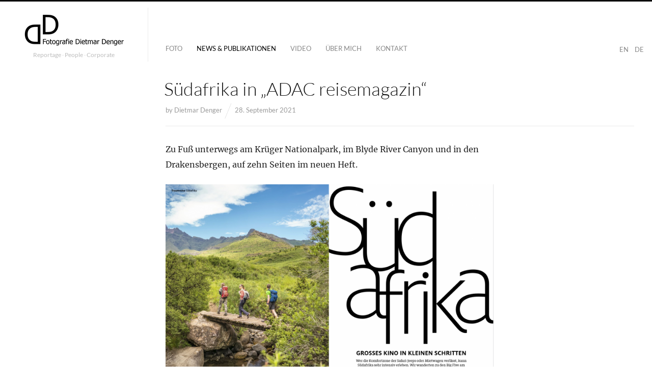

--- FILE ---
content_type: text/html; charset=UTF-8
request_url: https://fotografiedietmardenger.com/suedafrika-in-adac-reisemagazin
body_size: 10036
content:
<!DOCTYPE html>
<html lang="de" class="">
<head>
<meta charset="UTF-8" />
<meta name="viewport" content="width=device-width, initial-scale=1, maximum-scale=1, user-scalable=no" />
<meta http-equiv="X-UA-Compatible" content="IE=Edge,chrome=1">
<title>Südafrika in &quot;ADAC reisemagazin&quot; - Fotografie Dietmar Denger</title>
<link rel="profile" href="https://gmpg.org/xfn/11" />
<link rel="pingback" href="https://fotografiedietmardenger.com/xmlrpc.php" />
<link href="//fotografiedietmardenger.com/wp-content/uploads/omgf/omgf-stylesheet-52/omgf-stylesheet-52.css?ver=1682425923" rel="stylesheet" type="text/css">
<link href="//fotografiedietmardenger.com/wp-content/uploads/omgf/omgf-stylesheet-56/omgf-stylesheet-56.css?ver=1682425923" rel="stylesheet" type="text/css">
<!--[if lt IE 9]>
<script src="https://fotografiedietmardenger.com/wp-content/themes/fluxus/js/html5.js" type="text/javascript"></script>
<link rel="stylesheet" href="https://fotografiedietmardenger.com/wp-content/themes/fluxus/css/ie.css" type="text/css" media="all" />
<script type="text/javascript">window.oldie = true;</script>
<![endif]-->
<meta name='robots' content='index, follow, max-image-preview:large, max-snippet:-1, max-video-preview:-1' />

	<!-- This site is optimized with the Yoast SEO plugin v23.1 - https://yoast.com/wordpress/plugins/seo/ -->
	<link rel="canonical" href="https://fotografiedietmardenger.com/suedafrika-in-adac-reisemagazin" />
	<meta property="og:locale" content="de_DE" />
	<meta property="og:type" content="article" />
	<meta property="og:title" content="Südafrika in &quot;ADAC reisemagazin&quot; - Fotografie Dietmar Denger" />
	<meta property="og:description" content="Zu Fuß unterwegs am Krüger Nationalpark, im Blyde River Canyon und in den Drakensbergen, auf zehn Seiten im neuen Heft.Weiterlesen" />
	<meta property="og:url" content="https://fotografiedietmardenger.com/suedafrika-in-adac-reisemagazin" />
	<meta property="og:site_name" content="Fotografie Dietmar Denger" />
	<meta property="article:published_time" content="2021-09-28T18:20:49+00:00" />
	<meta property="article:modified_time" content="2021-09-28T18:22:37+00:00" />
	<meta property="og:image" content="https://fotografiedietmardenger.com/wp-content/uploads/2021/09/1-1024x661.png" />
	<meta property="og:image:width" content="1024" />
	<meta property="og:image:height" content="661" />
	<meta property="og:image:type" content="image/png" />
	<meta name="author" content="Dietmar Denger" />
	<meta name="twitter:card" content="summary_large_image" />
	<meta name="twitter:label1" content="Verfasst von" />
	<meta name="twitter:data1" content="Dietmar Denger" />
	<script type="application/ld+json" class="yoast-schema-graph">{"@context":"https://schema.org","@graph":[{"@type":"WebPage","@id":"https://fotografiedietmardenger.com/suedafrika-in-adac-reisemagazin","url":"https://fotografiedietmardenger.com/suedafrika-in-adac-reisemagazin","name":"Südafrika in \"ADAC reisemagazin\" - Fotografie Dietmar Denger","isPartOf":{"@id":"https://fotografiedietmardenger.com/#website"},"primaryImageOfPage":{"@id":"https://fotografiedietmardenger.com/suedafrika-in-adac-reisemagazin#primaryimage"},"image":{"@id":"https://fotografiedietmardenger.com/suedafrika-in-adac-reisemagazin#primaryimage"},"thumbnailUrl":"https://fotografiedietmardenger.com/wp-content/uploads/2021/09/1.png","datePublished":"2021-09-28T18:20:49+00:00","dateModified":"2021-09-28T18:22:37+00:00","author":{"@id":"https://fotografiedietmardenger.com/#/schema/person/6a192179f20e7d2b64605f45054061fa"},"breadcrumb":{"@id":"https://fotografiedietmardenger.com/suedafrika-in-adac-reisemagazin#breadcrumb"},"inLanguage":"de","potentialAction":[{"@type":"ReadAction","target":["https://fotografiedietmardenger.com/suedafrika-in-adac-reisemagazin"]}]},{"@type":"ImageObject","inLanguage":"de","@id":"https://fotografiedietmardenger.com/suedafrika-in-adac-reisemagazin#primaryimage","url":"https://fotografiedietmardenger.com/wp-content/uploads/2021/09/1.png","contentUrl":"https://fotografiedietmardenger.com/wp-content/uploads/2021/09/1.png","width":2136,"height":1379},{"@type":"BreadcrumbList","@id":"https://fotografiedietmardenger.com/suedafrika-in-adac-reisemagazin#breadcrumb","itemListElement":[{"@type":"ListItem","position":1,"name":"Startseite","item":"https://fotografiedietmardenger.com/"},{"@type":"ListItem","position":2,"name":"Südafrika in &#8222;ADAC reisemagazin&#8220;"}]},{"@type":"WebSite","@id":"https://fotografiedietmardenger.com/#website","url":"https://fotografiedietmardenger.com/","name":"Fotografie Dietmar Denger","description":"Reportage ∙ People ∙ Corporate","potentialAction":[{"@type":"SearchAction","target":{"@type":"EntryPoint","urlTemplate":"https://fotografiedietmardenger.com/?s={search_term_string}"},"query-input":"required name=search_term_string"}],"inLanguage":"de"},{"@type":"Person","@id":"https://fotografiedietmardenger.com/#/schema/person/6a192179f20e7d2b64605f45054061fa","name":"Dietmar Denger","image":{"@type":"ImageObject","inLanguage":"de","@id":"https://fotografiedietmardenger.com/#/schema/person/image/","url":"https://secure.gravatar.com/avatar/3fd2f826ac20daacf3f804959f5304da?s=96&d=mm&r=g","contentUrl":"https://secure.gravatar.com/avatar/3fd2f826ac20daacf3f804959f5304da?s=96&d=mm&r=g","caption":"Dietmar Denger"},"url":"https://fotografiedietmardenger.com/author/admin"}]}</script>
	<!-- / Yoast SEO plugin. -->


<link rel='dns-prefetch' href='//translate.google.com' />
<link rel='dns-prefetch' href='//stats.wp.com' />
<link rel="alternate" type="application/rss+xml" title="Fotografie Dietmar Denger &raquo; Feed" href="https://fotografiedietmardenger.com/feed" />
<script type="text/javascript">
/* <![CDATA[ */
window._wpemojiSettings = {"baseUrl":"https:\/\/s.w.org\/images\/core\/emoji\/15.0.3\/72x72\/","ext":".png","svgUrl":"https:\/\/s.w.org\/images\/core\/emoji\/15.0.3\/svg\/","svgExt":".svg","source":{"concatemoji":"https:\/\/fotografiedietmardenger.com\/wp-includes\/js\/wp-emoji-release.min.js?ver=6.6.4"}};
/*! This file is auto-generated */
!function(i,n){var o,s,e;function c(e){try{var t={supportTests:e,timestamp:(new Date).valueOf()};sessionStorage.setItem(o,JSON.stringify(t))}catch(e){}}function p(e,t,n){e.clearRect(0,0,e.canvas.width,e.canvas.height),e.fillText(t,0,0);var t=new Uint32Array(e.getImageData(0,0,e.canvas.width,e.canvas.height).data),r=(e.clearRect(0,0,e.canvas.width,e.canvas.height),e.fillText(n,0,0),new Uint32Array(e.getImageData(0,0,e.canvas.width,e.canvas.height).data));return t.every(function(e,t){return e===r[t]})}function u(e,t,n){switch(t){case"flag":return n(e,"\ud83c\udff3\ufe0f\u200d\u26a7\ufe0f","\ud83c\udff3\ufe0f\u200b\u26a7\ufe0f")?!1:!n(e,"\ud83c\uddfa\ud83c\uddf3","\ud83c\uddfa\u200b\ud83c\uddf3")&&!n(e,"\ud83c\udff4\udb40\udc67\udb40\udc62\udb40\udc65\udb40\udc6e\udb40\udc67\udb40\udc7f","\ud83c\udff4\u200b\udb40\udc67\u200b\udb40\udc62\u200b\udb40\udc65\u200b\udb40\udc6e\u200b\udb40\udc67\u200b\udb40\udc7f");case"emoji":return!n(e,"\ud83d\udc26\u200d\u2b1b","\ud83d\udc26\u200b\u2b1b")}return!1}function f(e,t,n){var r="undefined"!=typeof WorkerGlobalScope&&self instanceof WorkerGlobalScope?new OffscreenCanvas(300,150):i.createElement("canvas"),a=r.getContext("2d",{willReadFrequently:!0}),o=(a.textBaseline="top",a.font="600 32px Arial",{});return e.forEach(function(e){o[e]=t(a,e,n)}),o}function t(e){var t=i.createElement("script");t.src=e,t.defer=!0,i.head.appendChild(t)}"undefined"!=typeof Promise&&(o="wpEmojiSettingsSupports",s=["flag","emoji"],n.supports={everything:!0,everythingExceptFlag:!0},e=new Promise(function(e){i.addEventListener("DOMContentLoaded",e,{once:!0})}),new Promise(function(t){var n=function(){try{var e=JSON.parse(sessionStorage.getItem(o));if("object"==typeof e&&"number"==typeof e.timestamp&&(new Date).valueOf()<e.timestamp+604800&&"object"==typeof e.supportTests)return e.supportTests}catch(e){}return null}();if(!n){if("undefined"!=typeof Worker&&"undefined"!=typeof OffscreenCanvas&&"undefined"!=typeof URL&&URL.createObjectURL&&"undefined"!=typeof Blob)try{var e="postMessage("+f.toString()+"("+[JSON.stringify(s),u.toString(),p.toString()].join(",")+"));",r=new Blob([e],{type:"text/javascript"}),a=new Worker(URL.createObjectURL(r),{name:"wpTestEmojiSupports"});return void(a.onmessage=function(e){c(n=e.data),a.terminate(),t(n)})}catch(e){}c(n=f(s,u,p))}t(n)}).then(function(e){for(var t in e)n.supports[t]=e[t],n.supports.everything=n.supports.everything&&n.supports[t],"flag"!==t&&(n.supports.everythingExceptFlag=n.supports.everythingExceptFlag&&n.supports[t]);n.supports.everythingExceptFlag=n.supports.everythingExceptFlag&&!n.supports.flag,n.DOMReady=!1,n.readyCallback=function(){n.DOMReady=!0}}).then(function(){return e}).then(function(){var e;n.supports.everything||(n.readyCallback(),(e=n.source||{}).concatemoji?t(e.concatemoji):e.wpemoji&&e.twemoji&&(t(e.twemoji),t(e.wpemoji)))}))}((window,document),window._wpemojiSettings);
/* ]]> */
</script>
<style id='wp-emoji-styles-inline-css' type='text/css'>

	img.wp-smiley, img.emoji {
		display: inline !important;
		border: none !important;
		box-shadow: none !important;
		height: 1em !important;
		width: 1em !important;
		margin: 0 0.07em !important;
		vertical-align: -0.1em !important;
		background: none !important;
		padding: 0 !important;
	}
</style>
<link rel='stylesheet' id='wp-block-library-css' href='https://fotografiedietmardenger.com/wp-includes/css/dist/block-library/style.min.css?ver=6.6.4' type='text/css' media='all' />
<link rel='stylesheet' id='mediaelement-css' href='https://fotografiedietmardenger.com/wp-includes/js/mediaelement/mediaelementplayer-legacy.min.css?ver=4.2.17' type='text/css' media='all' />
<link rel='stylesheet' id='wp-mediaelement-css' href='https://fotografiedietmardenger.com/wp-includes/js/mediaelement/wp-mediaelement.min.css?ver=6.6.4' type='text/css' media='all' />
<style id='jetpack-sharing-buttons-style-inline-css' type='text/css'>
.jetpack-sharing-buttons__services-list{display:flex;flex-direction:row;flex-wrap:wrap;gap:0;list-style-type:none;margin:5px;padding:0}.jetpack-sharing-buttons__services-list.has-small-icon-size{font-size:12px}.jetpack-sharing-buttons__services-list.has-normal-icon-size{font-size:16px}.jetpack-sharing-buttons__services-list.has-large-icon-size{font-size:24px}.jetpack-sharing-buttons__services-list.has-huge-icon-size{font-size:36px}@media print{.jetpack-sharing-buttons__services-list{display:none!important}}.editor-styles-wrapper .wp-block-jetpack-sharing-buttons{gap:0;padding-inline-start:0}ul.jetpack-sharing-buttons__services-list.has-background{padding:1.25em 2.375em}
</style>
<style id='classic-theme-styles-inline-css' type='text/css'>
/*! This file is auto-generated */
.wp-block-button__link{color:#fff;background-color:#32373c;border-radius:9999px;box-shadow:none;text-decoration:none;padding:calc(.667em + 2px) calc(1.333em + 2px);font-size:1.125em}.wp-block-file__button{background:#32373c;color:#fff;text-decoration:none}
</style>
<style id='global-styles-inline-css' type='text/css'>
:root{--wp--preset--aspect-ratio--square: 1;--wp--preset--aspect-ratio--4-3: 4/3;--wp--preset--aspect-ratio--3-4: 3/4;--wp--preset--aspect-ratio--3-2: 3/2;--wp--preset--aspect-ratio--2-3: 2/3;--wp--preset--aspect-ratio--16-9: 16/9;--wp--preset--aspect-ratio--9-16: 9/16;--wp--preset--color--black: #000000;--wp--preset--color--cyan-bluish-gray: #abb8c3;--wp--preset--color--white: #ffffff;--wp--preset--color--pale-pink: #f78da7;--wp--preset--color--vivid-red: #cf2e2e;--wp--preset--color--luminous-vivid-orange: #ff6900;--wp--preset--color--luminous-vivid-amber: #fcb900;--wp--preset--color--light-green-cyan: #7bdcb5;--wp--preset--color--vivid-green-cyan: #00d084;--wp--preset--color--pale-cyan-blue: #8ed1fc;--wp--preset--color--vivid-cyan-blue: #0693e3;--wp--preset--color--vivid-purple: #9b51e0;--wp--preset--gradient--vivid-cyan-blue-to-vivid-purple: linear-gradient(135deg,rgba(6,147,227,1) 0%,rgb(155,81,224) 100%);--wp--preset--gradient--light-green-cyan-to-vivid-green-cyan: linear-gradient(135deg,rgb(122,220,180) 0%,rgb(0,208,130) 100%);--wp--preset--gradient--luminous-vivid-amber-to-luminous-vivid-orange: linear-gradient(135deg,rgba(252,185,0,1) 0%,rgba(255,105,0,1) 100%);--wp--preset--gradient--luminous-vivid-orange-to-vivid-red: linear-gradient(135deg,rgba(255,105,0,1) 0%,rgb(207,46,46) 100%);--wp--preset--gradient--very-light-gray-to-cyan-bluish-gray: linear-gradient(135deg,rgb(238,238,238) 0%,rgb(169,184,195) 100%);--wp--preset--gradient--cool-to-warm-spectrum: linear-gradient(135deg,rgb(74,234,220) 0%,rgb(151,120,209) 20%,rgb(207,42,186) 40%,rgb(238,44,130) 60%,rgb(251,105,98) 80%,rgb(254,248,76) 100%);--wp--preset--gradient--blush-light-purple: linear-gradient(135deg,rgb(255,206,236) 0%,rgb(152,150,240) 100%);--wp--preset--gradient--blush-bordeaux: linear-gradient(135deg,rgb(254,205,165) 0%,rgb(254,45,45) 50%,rgb(107,0,62) 100%);--wp--preset--gradient--luminous-dusk: linear-gradient(135deg,rgb(255,203,112) 0%,rgb(199,81,192) 50%,rgb(65,88,208) 100%);--wp--preset--gradient--pale-ocean: linear-gradient(135deg,rgb(255,245,203) 0%,rgb(182,227,212) 50%,rgb(51,167,181) 100%);--wp--preset--gradient--electric-grass: linear-gradient(135deg,rgb(202,248,128) 0%,rgb(113,206,126) 100%);--wp--preset--gradient--midnight: linear-gradient(135deg,rgb(2,3,129) 0%,rgb(40,116,252) 100%);--wp--preset--font-size--small: 13px;--wp--preset--font-size--medium: 20px;--wp--preset--font-size--large: 36px;--wp--preset--font-size--x-large: 42px;--wp--preset--spacing--20: 0.44rem;--wp--preset--spacing--30: 0.67rem;--wp--preset--spacing--40: 1rem;--wp--preset--spacing--50: 1.5rem;--wp--preset--spacing--60: 2.25rem;--wp--preset--spacing--70: 3.38rem;--wp--preset--spacing--80: 5.06rem;--wp--preset--shadow--natural: 6px 6px 9px rgba(0, 0, 0, 0.2);--wp--preset--shadow--deep: 12px 12px 50px rgba(0, 0, 0, 0.4);--wp--preset--shadow--sharp: 6px 6px 0px rgba(0, 0, 0, 0.2);--wp--preset--shadow--outlined: 6px 6px 0px -3px rgba(255, 255, 255, 1), 6px 6px rgba(0, 0, 0, 1);--wp--preset--shadow--crisp: 6px 6px 0px rgba(0, 0, 0, 1);}:where(.is-layout-flex){gap: 0.5em;}:where(.is-layout-grid){gap: 0.5em;}body .is-layout-flex{display: flex;}.is-layout-flex{flex-wrap: wrap;align-items: center;}.is-layout-flex > :is(*, div){margin: 0;}body .is-layout-grid{display: grid;}.is-layout-grid > :is(*, div){margin: 0;}:where(.wp-block-columns.is-layout-flex){gap: 2em;}:where(.wp-block-columns.is-layout-grid){gap: 2em;}:where(.wp-block-post-template.is-layout-flex){gap: 1.25em;}:where(.wp-block-post-template.is-layout-grid){gap: 1.25em;}.has-black-color{color: var(--wp--preset--color--black) !important;}.has-cyan-bluish-gray-color{color: var(--wp--preset--color--cyan-bluish-gray) !important;}.has-white-color{color: var(--wp--preset--color--white) !important;}.has-pale-pink-color{color: var(--wp--preset--color--pale-pink) !important;}.has-vivid-red-color{color: var(--wp--preset--color--vivid-red) !important;}.has-luminous-vivid-orange-color{color: var(--wp--preset--color--luminous-vivid-orange) !important;}.has-luminous-vivid-amber-color{color: var(--wp--preset--color--luminous-vivid-amber) !important;}.has-light-green-cyan-color{color: var(--wp--preset--color--light-green-cyan) !important;}.has-vivid-green-cyan-color{color: var(--wp--preset--color--vivid-green-cyan) !important;}.has-pale-cyan-blue-color{color: var(--wp--preset--color--pale-cyan-blue) !important;}.has-vivid-cyan-blue-color{color: var(--wp--preset--color--vivid-cyan-blue) !important;}.has-vivid-purple-color{color: var(--wp--preset--color--vivid-purple) !important;}.has-black-background-color{background-color: var(--wp--preset--color--black) !important;}.has-cyan-bluish-gray-background-color{background-color: var(--wp--preset--color--cyan-bluish-gray) !important;}.has-white-background-color{background-color: var(--wp--preset--color--white) !important;}.has-pale-pink-background-color{background-color: var(--wp--preset--color--pale-pink) !important;}.has-vivid-red-background-color{background-color: var(--wp--preset--color--vivid-red) !important;}.has-luminous-vivid-orange-background-color{background-color: var(--wp--preset--color--luminous-vivid-orange) !important;}.has-luminous-vivid-amber-background-color{background-color: var(--wp--preset--color--luminous-vivid-amber) !important;}.has-light-green-cyan-background-color{background-color: var(--wp--preset--color--light-green-cyan) !important;}.has-vivid-green-cyan-background-color{background-color: var(--wp--preset--color--vivid-green-cyan) !important;}.has-pale-cyan-blue-background-color{background-color: var(--wp--preset--color--pale-cyan-blue) !important;}.has-vivid-cyan-blue-background-color{background-color: var(--wp--preset--color--vivid-cyan-blue) !important;}.has-vivid-purple-background-color{background-color: var(--wp--preset--color--vivid-purple) !important;}.has-black-border-color{border-color: var(--wp--preset--color--black) !important;}.has-cyan-bluish-gray-border-color{border-color: var(--wp--preset--color--cyan-bluish-gray) !important;}.has-white-border-color{border-color: var(--wp--preset--color--white) !important;}.has-pale-pink-border-color{border-color: var(--wp--preset--color--pale-pink) !important;}.has-vivid-red-border-color{border-color: var(--wp--preset--color--vivid-red) !important;}.has-luminous-vivid-orange-border-color{border-color: var(--wp--preset--color--luminous-vivid-orange) !important;}.has-luminous-vivid-amber-border-color{border-color: var(--wp--preset--color--luminous-vivid-amber) !important;}.has-light-green-cyan-border-color{border-color: var(--wp--preset--color--light-green-cyan) !important;}.has-vivid-green-cyan-border-color{border-color: var(--wp--preset--color--vivid-green-cyan) !important;}.has-pale-cyan-blue-border-color{border-color: var(--wp--preset--color--pale-cyan-blue) !important;}.has-vivid-cyan-blue-border-color{border-color: var(--wp--preset--color--vivid-cyan-blue) !important;}.has-vivid-purple-border-color{border-color: var(--wp--preset--color--vivid-purple) !important;}.has-vivid-cyan-blue-to-vivid-purple-gradient-background{background: var(--wp--preset--gradient--vivid-cyan-blue-to-vivid-purple) !important;}.has-light-green-cyan-to-vivid-green-cyan-gradient-background{background: var(--wp--preset--gradient--light-green-cyan-to-vivid-green-cyan) !important;}.has-luminous-vivid-amber-to-luminous-vivid-orange-gradient-background{background: var(--wp--preset--gradient--luminous-vivid-amber-to-luminous-vivid-orange) !important;}.has-luminous-vivid-orange-to-vivid-red-gradient-background{background: var(--wp--preset--gradient--luminous-vivid-orange-to-vivid-red) !important;}.has-very-light-gray-to-cyan-bluish-gray-gradient-background{background: var(--wp--preset--gradient--very-light-gray-to-cyan-bluish-gray) !important;}.has-cool-to-warm-spectrum-gradient-background{background: var(--wp--preset--gradient--cool-to-warm-spectrum) !important;}.has-blush-light-purple-gradient-background{background: var(--wp--preset--gradient--blush-light-purple) !important;}.has-blush-bordeaux-gradient-background{background: var(--wp--preset--gradient--blush-bordeaux) !important;}.has-luminous-dusk-gradient-background{background: var(--wp--preset--gradient--luminous-dusk) !important;}.has-pale-ocean-gradient-background{background: var(--wp--preset--gradient--pale-ocean) !important;}.has-electric-grass-gradient-background{background: var(--wp--preset--gradient--electric-grass) !important;}.has-midnight-gradient-background{background: var(--wp--preset--gradient--midnight) !important;}.has-small-font-size{font-size: var(--wp--preset--font-size--small) !important;}.has-medium-font-size{font-size: var(--wp--preset--font-size--medium) !important;}.has-large-font-size{font-size: var(--wp--preset--font-size--large) !important;}.has-x-large-font-size{font-size: var(--wp--preset--font-size--x-large) !important;}
:where(.wp-block-post-template.is-layout-flex){gap: 1.25em;}:where(.wp-block-post-template.is-layout-grid){gap: 1.25em;}
:where(.wp-block-columns.is-layout-flex){gap: 2em;}:where(.wp-block-columns.is-layout-grid){gap: 2em;}
:root :where(.wp-block-pullquote){font-size: 1.5em;line-height: 1.6;}
</style>
<link rel='stylesheet' id='bd-website-customizations-style-css' href='https://fotografiedietmardenger.com/wp-content/plugins/bd-website-customizations/assets/css/style.css?ver=1769607874' type='text/css' media='all' />
<link rel='stylesheet' id='google-language-translator-css' href='https://fotografiedietmardenger.com/wp-content/plugins/google-language-translator/css/style.css?ver=6.0.20' type='text/css' media='' />
<link rel='stylesheet' id='fluxus-global-css' href='https://fotografiedietmardenger.com/wp-content/themes/fluxus/css/global.css?ver=1.4.5' type='text/css' media='all' />
<link rel='stylesheet' id='fluxus-grid-css' href='https://fotografiedietmardenger.com/wp-content/themes/fluxus/css/grid.css?ver=1.4.5' type='text/css' media='all' />
<link rel='stylesheet' id='fontello-icons-css' href='https://fotografiedietmardenger.com/wp-content/themes/fluxus/css/fontello.css?ver=1.4.5' type='text/css' media='all' />
<link rel='stylesheet' id='style-css' href='https://fotografiedietmardenger.com/wp-content/themes/fluxus/style.css?ver=1.4.5' type='text/css' media='all' />
<link rel='stylesheet' id='fluxus-responsive-css' href='https://fotografiedietmardenger.com/wp-content/themes/fluxus/css/responsive.css?ver=1.4.5' type='text/css' media='all' />
<link rel='stylesheet' id='fluxus-customizer-css' href='https://fotografiedietmardenger.com/wp-content/uploads/fluxus-customize.css?ver=20250512055907' type='text/css' media='all' />
<link rel='stylesheet' id='fluxus-user-css' href='https://fotografiedietmardenger.com/wp-content/themes/fluxus/user.css?ver=1.4.5' type='text/css' media='all' />
<script type="text/javascript" src="https://fotografiedietmardenger.com/wp-includes/js/jquery/jquery.min.js?ver=3.7.1" id="jquery-core-js"></script>
<script type="text/javascript" src="https://fotografiedietmardenger.com/wp-includes/js/jquery/jquery-migrate.min.js?ver=3.4.1" id="jquery-migrate-js"></script>
<link rel="https://api.w.org/" href="https://fotografiedietmardenger.com/wp-json/" /><link rel="alternate" title="JSON" type="application/json" href="https://fotografiedietmardenger.com/wp-json/wp/v2/posts/10522" /><link rel="EditURI" type="application/rsd+xml" title="RSD" href="https://fotografiedietmardenger.com/xmlrpc.php?rsd" />
<meta name="generator" content="WordPress 6.6.4" />
<link rel='shortlink' href='https://fotografiedietmardenger.com/?p=10522' />
<link rel="alternate" title="oEmbed (JSON)" type="application/json+oembed" href="https://fotografiedietmardenger.com/wp-json/oembed/1.0/embed?url=https%3A%2F%2Ffotografiedietmardenger.com%2Fsuedafrika-in-adac-reisemagazin" />
<link rel="alternate" title="oEmbed (XML)" type="text/xml+oembed" href="https://fotografiedietmardenger.com/wp-json/oembed/1.0/embed?url=https%3A%2F%2Ffotografiedietmardenger.com%2Fsuedafrika-in-adac-reisemagazin&#038;format=xml" />
<style>#google_language_translator a{display:none!important;}div.skiptranslate.goog-te-gadget{display:inline!important;}.goog-te-gadget{color:transparent!important;}.goog-te-gadget{font-size:0px!important;}.goog-branding{display:none;}.goog-tooltip{display: none!important;}.goog-tooltip:hover{display: none!important;}.goog-text-highlight{background-color:transparent!important;border:none!important;box-shadow:none!important;}#google_language_translator{display:none;}#google_language_translator select.goog-te-combo{color:#32373c;}#flags{display:none;}div.skiptranslate{display:none!important;}body{top:0px!important;}#goog-gt-{display:none!important;}font font{background-color:transparent!important;box-shadow:none!important;position:initial!important;}#glt-translate-trigger{left:20px;right:auto;}#glt-translate-trigger > span{color:#ffffff;}#glt-translate-trigger{background:#f89406;}</style>	<style>img#wpstats{display:none}</style>
		<meta property="og:description" content="Fotograf für Werbung und Tourismusmarketing: Hotel &amp; Gastro, Reise &amp; Outdoor, in der Bildsprache der Reportagefotografie, lebendig und authentisch." />
<meta property="og:image" content="https://fotografiedietmardenger.com/wp-content/uploads/2021/09/1-1920x1240.png" />
<link rel='shortcut icon' href='https://fotografiedietmardenger.com/wp-content/uploads/2021/01/favicon-32x32-1.png' />
<meta name="generator" content="Powered by WPBakery Page Builder - drag and drop page builder for WordPress."/>
<style type="text/css" id="wp-custom-css">.post .wp-block-image.size-large{
	    padding: 8px 0px;
}</style><noscript><style> .wpb_animate_when_almost_visible { opacity: 1; }</style></noscript>

</head>

<body data-rsssl=1 class="post-template-default single single-post postid-10522 single-format-standard wpb-js-composer js-comp-ver-6.11.0 vc_responsive">

<div id="page-wrapper">

  <header id="header" class="clearfix">
    <hgroup>
      <h2 class="site-title">
        <a href="https://fotografiedietmardenger.com/" title="Fotografie Dietmar Denger" rel="home">
            <img class="logo logo-no-retina" src="https://fotografiedietmardenger.com/wp-content/uploads/2016/05/Logo-Dietmar-Denger.png" alt="Fotografie Dietmar Denger"  />
        </a>
      </h2>
      
          <h2 class="site-description">Reportage ∙ People ∙ Corporate</h2>
    </hgroup>

    <div class="site-navigation" data-image="">
       <a href='#' class='nturl notranslate de German single-language flag' title='German'>DE</a> <a href='#' class='nturl notranslate en united-states single-language flag' title='English'>EN</a><nav class="primary-navigation"><ul id="menu-header" class="menu"><li id="menu-item-5783" class="menu-item menu-item-type-custom menu-item-object-custom menu-item-home menu-item-5783"><a href="https://fotografiedietmardenger.com/">Foto</a></li>
<li id="menu-item-43" class="menu-item menu-item-type-post_type menu-item-object-page active menu-item-43"><a href="https://fotografiedietmardenger.com/news-publikationen">News &#038; Publikationen</a></li>
<li id="menu-item-14698" class="menu-item menu-item-type-custom menu-item-object-custom menu-item-14698"><a href="https://fotografiedietmardenger.com/kurzclips-fuer-storys-und-reels">Video</a></li>
<li id="menu-item-18" class="menu-item menu-item-type-post_type menu-item-object-page menu-item-18"><a href="https://fotografiedietmardenger.com/ueber-mich">Über mich</a></li>
<li id="menu-item-23" class="menu-item menu-item-type-post_type menu-item-object-page menu-item-23"><a href="https://fotografiedietmardenger.com/kontakt">Kontakt</a></li>
</ul></nav>
    </div>
  </header>
  <div id="main" class="site site-with-sidebar">

	<div id="content" class="site-content"><article id="post-10522" class="post-10522 post type-post status-publish format-standard has-post-thumbnail hentry category-allgemein post-with-media post-with-featured-image">
			<header class="entry-header">			<h1 class="entry-title">
				Südafrika in &#8222;ADAC reisemagazin&#8220;			</h1>
			<div class="entry-meta">
				<span class="byline"> by <span class="author vcard"><a class="url fn n" href="https://fotografiedietmardenger.com/author/admin" title="View all posts by Dietmar Denger" rel="author">Dietmar Denger</a></span></span><time class="entry-date" datetime="2021-09-28T20:20:49+02:00" pubdate>28. September 2021</time>			</div>

		</header>
	
	<div class="entry-content">
		
<p>Zu Fuß unterwegs am Krüger Nationalpark, im Blyde River Canyon und in den Drakensbergen, auf zehn Seiten im neuen Heft.</p>



<figure class="wp-block-image size-large"><img fetchpriority="high" decoding="async" width="2136" height="1379" src="https://fotografiedietmardenger.com/wp-content/uploads/2021/09/1-1024x661.png" alt="" class="wp-image-10523" srcset="https://fotografiedietmardenger.com/wp-content/uploads/2021/09/1-1024x661.png 1024w, https://fotografiedietmardenger.com/wp-content/uploads/2021/09/1-300x194.png 300w, https://fotografiedietmardenger.com/wp-content/uploads/2021/09/1-768x496.png 768w, https://fotografiedietmardenger.com/wp-content/uploads/2021/09/1-1536x992.png 1536w, https://fotografiedietmardenger.com/wp-content/uploads/2021/09/1-2048x1322.png 2048w, https://fotografiedietmardenger.com/wp-content/uploads/2021/09/1-220x142.png 220w, https://fotografiedietmardenger.com/wp-content/uploads/2021/09/1-508x328.png 508w, https://fotografiedietmardenger.com/wp-content/uploads/2021/09/1-1016x656.png 1016w, https://fotografiedietmardenger.com/wp-content/uploads/2021/09/1-1920x1240.png 1920w" sizes="(max-width: 2136px) 100vw, 2136px" /></figure>



<figure class="wp-block-image size-large"><img decoding="async" width="1024" height="664" src="https://fotografiedietmardenger.com/wp-content/uploads/2021/09/2-1024x664.png" alt="" class="wp-image-10524" srcset="https://fotografiedietmardenger.com/wp-content/uploads/2021/09/2-1024x664.png 1024w, https://fotografiedietmardenger.com/wp-content/uploads/2021/09/2-300x194.png 300w, https://fotografiedietmardenger.com/wp-content/uploads/2021/09/2-768x498.png 768w, https://fotografiedietmardenger.com/wp-content/uploads/2021/09/2-1536x995.png 1536w, https://fotografiedietmardenger.com/wp-content/uploads/2021/09/2-2048x1327.png 2048w, https://fotografiedietmardenger.com/wp-content/uploads/2021/09/2-220x143.png 220w, https://fotografiedietmardenger.com/wp-content/uploads/2021/09/2-506x328.png 506w, https://fotografiedietmardenger.com/wp-content/uploads/2021/09/2-1012x656.png 1012w, https://fotografiedietmardenger.com/wp-content/uploads/2021/09/2-1920x1244.png 1920w" sizes="(max-width: 1024px) 100vw, 1024px" /></figure>



<figure class="wp-block-image size-large"><img decoding="async" width="1024" height="681" src="https://fotografiedietmardenger.com/wp-content/uploads/2021/09/3-1024x681.png" alt="" class="wp-image-10525" srcset="https://fotografiedietmardenger.com/wp-content/uploads/2021/09/3-1024x681.png 1024w, https://fotografiedietmardenger.com/wp-content/uploads/2021/09/3-300x199.png 300w, https://fotografiedietmardenger.com/wp-content/uploads/2021/09/3-768x510.png 768w, https://fotografiedietmardenger.com/wp-content/uploads/2021/09/3-1536x1021.png 1536w, https://fotografiedietmardenger.com/wp-content/uploads/2021/09/3-2048x1361.png 2048w, https://fotografiedietmardenger.com/wp-content/uploads/2021/09/3-220x146.png 220w, https://fotografiedietmardenger.com/wp-content/uploads/2021/09/3-494x328.png 494w, https://fotografiedietmardenger.com/wp-content/uploads/2021/09/3-987x656.png 987w, https://fotografiedietmardenger.com/wp-content/uploads/2021/09/3-1920x1276.png 1920w" sizes="(max-width: 1024px) 100vw, 1024px" /></figure>



<figure class="wp-block-image size-large"><img loading="lazy" decoding="async" width="1024" height="665" src="https://fotografiedietmardenger.com/wp-content/uploads/2021/09/4-5-1024x665.jpg" alt="" class="wp-image-10526" srcset="https://fotografiedietmardenger.com/wp-content/uploads/2021/09/4-5-1024x665.jpg 1024w, https://fotografiedietmardenger.com/wp-content/uploads/2021/09/4-5-300x195.jpg 300w, https://fotografiedietmardenger.com/wp-content/uploads/2021/09/4-5-768x499.jpg 768w, https://fotografiedietmardenger.com/wp-content/uploads/2021/09/4-5-1536x997.jpg 1536w, https://fotografiedietmardenger.com/wp-content/uploads/2021/09/4-5-2048x1330.jpg 2048w, https://fotografiedietmardenger.com/wp-content/uploads/2021/09/4-5-220x143.jpg 220w, https://fotografiedietmardenger.com/wp-content/uploads/2021/09/4-5-505x328.jpg 505w, https://fotografiedietmardenger.com/wp-content/uploads/2021/09/4-5-1010x656.jpg 1010w, https://fotografiedietmardenger.com/wp-content/uploads/2021/09/4-5-1920x1247.jpg 1920w" sizes="(max-width: 1024px) 100vw, 1024px" /></figure>



<figure class="wp-block-image size-large"><img loading="lazy" decoding="async" width="1024" height="616" src="https://fotografiedietmardenger.com/wp-content/uploads/2021/09/5-6-1024x616.jpg" alt="" class="wp-image-10527" srcset="https://fotografiedietmardenger.com/wp-content/uploads/2021/09/5-6-1024x616.jpg 1024w, https://fotografiedietmardenger.com/wp-content/uploads/2021/09/5-6-300x180.jpg 300w, https://fotografiedietmardenger.com/wp-content/uploads/2021/09/5-6-768x462.jpg 768w, https://fotografiedietmardenger.com/wp-content/uploads/2021/09/5-6-1536x924.jpg 1536w, https://fotografiedietmardenger.com/wp-content/uploads/2021/09/5-6-2048x1231.jpg 2048w, https://fotografiedietmardenger.com/wp-content/uploads/2021/09/5-6-220x132.jpg 220w, https://fotografiedietmardenger.com/wp-content/uploads/2021/09/5-6-545x328.jpg 545w, https://fotografiedietmardenger.com/wp-content/uploads/2021/09/5-6-1091x656.jpg 1091w, https://fotografiedietmardenger.com/wp-content/uploads/2021/09/5-6-1920x1155.jpg 1920w" sizes="(max-width: 1024px) 100vw, 1024px" /></figure>
		<div class="entry-navigation">	<nav class="post-navigation">

		<h3>Further reading</h3>

					<a class="button-minimal button-icon-right icon-right-open-big nav-previous" href="https://fotografiedietmardenger.com/thomas-kellermann-fuer-bayern-tourismus">
				Older post			</a>			<a class="button-minimal button-icon-left icon-left-open-big nav-next" href="https://fotografiedietmardenger.com/video-berner-oberland">
				Newer post			</a>	</nav>		</div>
			</div>

</article>
	</div>

	<div class="sidebar sidebar-post widget-area"></div>

</div>



    <div id="footer-push"></div>
</div><!-- #page-wrapper -->

<footer id="footer">
    <div class="footer-inner clearfix">
                    <div class="social-networks"><a class="icon-social icon-instagram-circled" href="https://www.instagram.com/fotografiedietmardenger" target="_blank" title="Connect on Instagram" rel="nofollow"></a><a class="icon-social icon-vimeo-circled" href="https://vimeo.com/dietmardenger" target="_blank" title="Connect on Vimeo" rel="nofollow"></a><a class="icon-social icon-youtube-circled" href="https://www.youtube.com/channel/UCfiKhD0zmlaJn7agG3KOU4Q" target="_blank" title="Connect on Youtube" rel="nofollow"></a></div>
        <div class="footer-links"><nav class="footer-navigation"><ul id="menu-footer" class="menu"><li id="menu-item-1308" class="menu-item menu-item-type-custom menu-item-object-custom menu-item-1308"><a href="https://nexxel.de">Design @ Nexxel</a></li>
<li id="menu-item-2043" class="menu-item menu-item-type-post_type menu-item-object-page menu-item-2043"><a href="https://fotografiedietmardenger.com/disclaimer">Disclaimer</a></li>
<li id="menu-item-2038" class="menu-item menu-item-type-post_type menu-item-object-page menu-item-2038"><a href="https://fotografiedietmardenger.com/datenschutz">Datenschutzerklärung</a></li>
<li id="menu-item-184" class="menu-item menu-item-type-post_type menu-item-object-page menu-item-184"><a href="https://fotografiedietmardenger.com/impressum">Impressum</a></li>
</ul></nav>
                <div class="credits">© All images Dietmar Denger</div>
        </div>
        <div class="nav-tip">
            Use arrows <a href="#" class="button-minimal icon-left-open-mini" id="key-left"></a><a href="#" class="button-minimal icon-right-open-mini" id="key-right"></a> for navigation
        </div>
        
    </div>
</footer>
<div id="flags" style="display:none" class="size18"><ul id="sortable" class="ui-sortable"><li id="English"><a href="#" title="English" class="nturl notranslate en flag united-states"></a></li><li id="German"><a href="#" title="German" class="nturl notranslate de flag German"></a></li></ul></div><div id='glt-footer'><div id="google_language_translator" class="default-language-de"></div></div><script>function GoogleLanguageTranslatorInit() { new google.translate.TranslateElement({pageLanguage: 'de', includedLanguages:'en,de', layout: google.translate.TranslateElement.InlineLayout.HORIZONTAL, autoDisplay: false, multilanguagePage:true}, 'google_language_translator');}</script><script type="text/javascript" src="https://fotografiedietmardenger.com/wp-includes/js/underscore.min.js?ver=1.13.4" id="underscore-js"></script>
<script type="text/javascript" src="https://fotografiedietmardenger.com/wp-content/themes/fluxus/js/main.js?ver=1.4.5" id="fluxus-js"></script>
<script type="text/javascript" src="https://fotografiedietmardenger.com/wp-content/plugins/bd-website-customizations/assets/js/script.js?ver=1769607874" id="bd-website-customizations-script-js"></script>
<script type="text/javascript" src="https://fotografiedietmardenger.com/wp-content/plugins/google-language-translator/js/scripts.js?ver=6.0.20" id="scripts-js"></script>
<script type="text/javascript" src="//translate.google.com/translate_a/element.js?cb=GoogleLanguageTranslatorInit" id="scripts-google-js"></script>
<script type="text/javascript" src="https://fotografiedietmardenger.com/wp-content/themes/fluxus/js/jquery.tinyscrollbar.js?ver=1.4.5" id="tinyscrollbar-js"></script>
<script type="text/javascript" src="https://fotografiedietmardenger.com/wp-content/themes/fluxus/js/jquery.sharrre.js?ver=1.4.5" id="sharrre-js"></script>
<script type="text/javascript" src="https://fotografiedietmardenger.com/wp-content/themes/fluxus/js/jquery.transit.js?ver=1.4.5" id="jquery-transit-js"></script>
<script type="text/javascript" src="https://fotografiedietmardenger.com/wp-content/themes/fluxus/js/helpers.js?ver=1.4.5" id="fluxus-helpers-js"></script>
<script type="text/javascript" src="https://fotografiedietmardenger.com/wp-content/themes/fluxus/js/utils.js?ver=1.4.5" id="fluxus-utils-js"></script>
<script type="text/javascript" src="https://fotografiedietmardenger.com/wp-content/themes/fluxus/js/jquery.fluxus-grid.js?ver=1.4.5" id="fluxus-grid-js"></script>
<script type="text/javascript" src="https://fotografiedietmardenger.com/wp-content/themes/fluxus/js/jquery.reveal.js?ver=1.4.5" id="fluxus-reveal-js"></script>
<script type="text/javascript" src="https://fotografiedietmardenger.com/wp-content/themes/fluxus/js/jquery.fluxus-lightbox.js?ver=1.4.5" id="fluxus-lightbox-js"></script>
<script type="text/javascript" src="https://fotografiedietmardenger.com/wp-content/themes/fluxus/js/iscroll.js?ver=1.4.5" id="iscroll-js"></script>
<script type="text/javascript" src="https://fotografiedietmardenger.com/wp-content/themes/fluxus/js/jquery.fluxus-slider.js?ver=1.4.5" id="fluxus-slider-js"></script>
<script type="text/javascript" src="https://fotografiedietmardenger.com/wp-content/themes/fluxus/js/burger-menu.js?ver=1.4.5" id="burger-menu-js"></script>
<script type="text/javascript" src="https://fotografiedietmardenger.com/wp-content/themes/fluxus/js/fastclick.js?ver=1.4.5" id="fastclick-js"></script>
<script type="text/javascript" src="https://fotografiedietmardenger.com/wp-content/themes/fluxus/js/user.js?ver=1.4.5" id="fluxus-user-js"></script>
<script type="text/javascript" id="no-right-click-images-admin-js-extra">
/* <![CDATA[ */
var nrci_opts = {"gesture":"1","drag":"1","touch":"1","admin":"1"};
/* ]]> */
</script>
<script type="text/javascript" src="https://fotografiedietmardenger.com/wp-content/plugins/no-right-click-images-plugin/js/no-right-click-images-frontend.js?ver=4.0" id="no-right-click-images-admin-js"></script>
<script type="text/javascript" src="https://stats.wp.com/e-202605.js" id="jetpack-stats-js" data-wp-strategy="defer"></script>
<script type="text/javascript" id="jetpack-stats-js-after">
/* <![CDATA[ */
_stq = window._stq || [];
_stq.push([ "view", JSON.parse("{\"v\":\"ext\",\"blog\":\"184087490\",\"post\":\"10522\",\"tz\":\"1\",\"srv\":\"fotografiedietmardenger.com\",\"j\":\"1:13.6.1\"}") ]);
_stq.push([ "clickTrackerInit", "184087490", "10522" ]);
/* ]]> */
</script>

</body>
</html>

--- FILE ---
content_type: text/css
request_url: https://fotografiedietmardenger.com/wp-content/uploads/omgf/omgf-stylesheet-52/omgf-stylesheet-52.css?ver=1682425923
body_size: 927
content:
/**
 * Auto Generated by OMGF
 * @author: Daan van den Bergh
 * @url: https://daan.dev
 */

@font-face {
    font-family: 'Merriweather';
    font-style: normal;
    font-weight: 400;
    font-display: swap;
    src:     url('//fotografiedietmardenger.com/wp-content/uploads/omgf/omgf-stylesheet-52/merriweather-normal-latin-ext-400.woff2') format('woff2');
    unicode-range: U+0100-02AF, U+0300-0301, U+0303-0304, U+0308-0309, U+0323, U+0329, U+1E00-1EFF, U+2020, U+20A0-20AB, U+20AD-20CF, U+2113, U+2C60-2C7F, U+A720-A7FF;
}
@font-face {
    font-family: 'Merriweather';
    font-style: normal;
    font-weight: 400;
    font-display: swap;
    src:     url('//fotografiedietmardenger.com/wp-content/uploads/omgf/omgf-stylesheet-52/merriweather-normal-latin-400.woff2') format('woff2');
    unicode-range: U+0000-00FF, U+0131, U+0152-0153, U+02BB-02BC, U+02C6, U+02DA, U+02DC, U+0300-0301, U+0303-0304, U+0308-0309, U+0323, U+0329, U+2000-206F, U+2074, U+20AC, U+2122, U+2191, U+2193, U+2212, U+2215, U+FEFF, U+FFFD;
}
